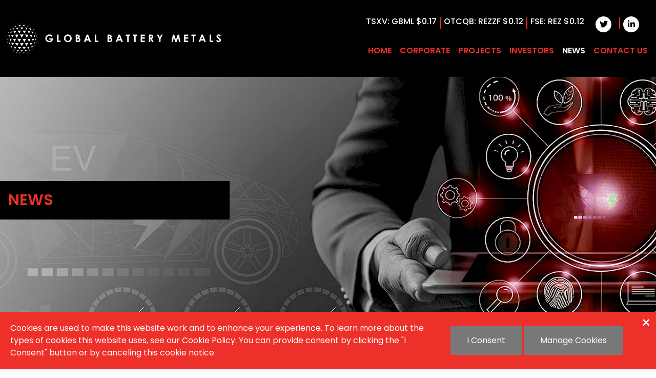

--- FILE ---
content_type: text/html;charset=utf-8
request_url: https://gbml.ca/news-releases/global-battery-announces-grant-of-stock-options-and-shares-for-services-agreement/
body_size: 6738
content:
<!DOCTYPE html>
<!--
      ___          ___          ___          ___
     /  /\        /  /\        /  /\        /  /\     ___
    /  /::\      /  /::\      /  /::|      /  /::\   /__/\
   /  /:/\:\    /  /:/\:\    /  /:|:|     /  /:/\:\  \  \:\
  /  /::\ \:\  /  /:/  \:\  /  /:/|:|__  /  /::\ \:\  \__\:\
 /__/:/\:\_\:\/__/:/ \__\:|/__/:/ |:| /\/__/:/\:\ \:\ /  /::\
 \__\/  \:\/:/\  \:\ /  /:/\__\/  |:|/:/\  \:\ \:\_\//  /:/\:\
      \__\::/  \  \:\  /:/     |  |:/:/  \  \:\ \:\ /  /:/__\/
      /  /:/    \  \:\/:/      |__|::/    \  \:\_\//__/:/
     /__/:/      \__\::/       /__/:/      \  \:\  \__\/
     \__\/           ~~        \__\/        \__\/
-->
<html id="top" class=" news-releases-section global-battery-announces-grant-of-stock-options-and-shares-for-services-agreement-page" lang="en" direction="ltr" env="live" xmlns:og="//opengraphprotocol.org/schema/">

<head>
        <meta charset="utf-8">
    <!-- Global site tag (gtag.js) - Google Analytics -->
    <!-- requested removed 28/12/22 -->



<title>Global Battery Metals Ltd. | Global Battery Announces Grant of Stock Options and Shares for Services Agreement</title>
<meta name="description" content="GBML is a mineral exploration company with a focus on metals that make up and support the rapid evolution to battery power.">
<link rel='stylesheet' type='text/css' href='/site/modules/CookieManagementBanner/assets/css/CookieManagementBanner.css' />
<link rel="canonical" href="https://gbml.ca/news-releases/global-battery-announces-grant-of-stock-options-and-shares-for-services-agreement/">
<meta property="og:title" content="Global Battery Metals Ltd. | Global Battery Announces Grant of Stock Options and Shares for Services Agreement">
<meta property="og:description" content="GBML is a mineral exploration company with a focus on metals that make up and support the rapid evolution to battery power.">
<meta property="og:type" content="website">
<meta property="og:site_name" content="Global Battery Metals Ltd.">
<meta property="og:url" content="https://gbml.ca/news-releases/global-battery-announces-grant-of-stock-options-and-shares-for-services-agreement/">
<meta name="twitter:card" content="summary_large_image">
<script type="application/ld+json">
{
  "@context": "https://schema.org",
  "@type": "BreadcrumbList",
  "itemListElement": [
  {
    "@type": "ListItem",
    "position": 1,
    "name": "News",
    "item": "https://gbml.ca/news-releases/"
  },
  {
    "@type": "ListItem",
    "position": 2,
    "name": "Global Battery Announces Grant of Stock Options and Shares for Services Agreement",
    "item": "https://gbml.ca/news-releases/global-battery-announces-grant-of-stock-options-and-shares-for-services-agreement/"
  }
  ]
}
</script>
<meta name="generator" content="ProcessWire">
<link rel="apple-touch-icon" sizes="180x180" href="/site/templates/build/img/favicon/apple-touch-icon.png?v=bOXbgvxwg6">
<link rel="icon" type="image/png" sizes="32x32" href="/site/templates/build/img/favicon/favicon-32x32.png?v=bOXbgvxwg6">
<link rel="icon" type="image/png" sizes="16x16" href="/site/templates/build/img/favicon/favicon-16x16.png?v=bOXbgvxwg6">
<link rel="manifest" href="/site/templates/build/img/favicon/site.webmanifest?v=bOXbgvxwg6">
<link rel="mask-icon" href="/site/templates/build/img/favicon/safari-pinned-tab.svg?v=bOXbgvxwg6" color="#000000">
<link rel="shortcut icon" href="/site/templates/build/img/favicon/favicon.ico?v=bOXbgvxwg6">
<meta name="msapplication-TileColor" content="#cccccc">
<meta name="msapplication-config" content="/site/templates/build/img/favicon/browserconfig.xml?v=bOXbgvxwg6">
<meta name="theme-color" content="#ffffff">

<meta name="msapplication-config" content="/site/templates/build/img/favicon/browserconfig.xml?v=A05qbzwyqM">
<meta name="theme-color" content="#ffffff">
<link rel="stylesheet" href="https://cdn.jsdelivr.net/npm/@animxyz/core@0.4.0/dist/animxyz.min.css">

<link rel="stylesheet" href="https://use.fontawesome.com/releases/v5.4.1/css/all.css" integrity="sha384-5sAR7xN1Nv6T6+dT2mhtzEpVJvfS3NScPQTrOxhwjIuvcA67KV2R5Jz6kr4abQsz" crossorigin="anonymous">
<link rel="stylesheet" type="text/css" href="/site/templates/build/css/app.css?id=7e6a4707c417f6eb16a0" media="screen">
<link rel="stylesheet" type="text/css" href="/site/assets/css/misc.css" media="screen">  
 <meta name="viewport" content="width=device-width, initial-scale=1">
<script type="text/javascript">
    var _pwfb = {
        config: {
            "debug": false,
            "urls": {
                "root": "\/"
            }
        }
    };
    if (typeof ProcessWire == 'undefined') {
        ProcessWire = _pwfb;
    } else {
        for (var _pwfbkey in _pwfb.config) ProcessWire.config[_pwfbkey] = _pwfb.config[_pwfbkey];
    }
    if (typeof config == 'undefined') var config = ProcessWire.config;
    _pwfb = null;
</script>
<!-- Global site tag (gtag.js) - Google Ads: 861978555 - Added on launch unknown account? -->
<!-- requested removed 28/12/22 -->



<!-- Global site tag (gtag.js) - Google Analytics - Adnet's Added on 2022-07-08 -->
<script async src="https://www.googletagmanager.com/gtag/js?id=G-PFL9K02G2H"></script>
<script>
  window.dataLayer = window.dataLayer || [];
  function gtag(){dataLayer.push(arguments);}
  gtag('js', new Date());

  gtag('config', 'G-PFL9K02G2H');
</script>
<!-- Google Tag Manager -->
<script>(function(w,d,s,l,i){w[l]=w[l]||[];w[l].push({'gtm.start':
new Date().getTime(),event:'gtm.js'});var f=d.getElementsByTagName(s)[0],
j=d.createElement(s),dl=l!='dataLayer'?'&l='+l:'';j.async=true;j.src=
'https://www.googletagmanager.com/gtm.js?id='+i+dl;f.parentNode.insertBefore(j,f);
})(window,document,'script','dataLayer','GTM-M79XR4N');</script>
<!-- End Google Tag Manager -->    </head>

<body data-template="news-entry">
    <!-- Google Tag Manager (noscript) -->
<noscript><iframe src="https://www.googletagmanager.com/ns.html?id=GTM-M79XR4N"
height="0" width="0" style="display:none;visibility:hidden"></iframe></noscript>
<!-- End Google Tag Manager (noscript) -->
    <div id="app" class="flex flex-col min-h-screen">
        <header :class="{ scrolled: scrolled }" class="">
  <div class="h-full nav-header">
    <div class="container w-full px-4 mx-auto h-full">
      <div class="flex items-center h-full justify-between -mx-1">
        <div class="flex items-center w-1/2 h-full py-4 lg:w-1/3" uk-scrollspy="cls:uk-animation-fade; repeat: true;">
            <a href="/">
                            <img src="/site/templates/build/img/logo-footer.svg?=ver2"  alt="Global Battery Metals Ltd." class="brand uk-preserve" uk-svg  />
            </a>
        </div>
        <div class="hidden px-1 lg:block lg:w-2/3">
            <div class="flex flex-col">
                <div class="self-end inline-block text-white" id="stocks-bar">

    <div class="px-4 pt-4">
      <ul class="flex flex-row justify-end">
                <li>
          <h3 class="text-sm md:text-base  font-medium stock-symbol stock-quotes  text-white ml-2" data-symbol="GBML.V" data-provider="yahoo">
              TSXV: GBML $<span data-kind="last_price"></span>
          </h3>
        </li>
        
                <li>
          <h3 class="text-sm md:text-base   font-medium  stock-symbol stock-quotes text-white ml-2" data-symbol="REZZF" data-provider="yahoo">
              OTCQB: REZZF $<span data-kind="last_price"></span>
          </h3>
        </li>
        
                 <li>
          <h3 class="text-sm md:text-base  font-medium stock-symbol stock-quotes text-white ml-2" data-symbol="REZZF" data-provider="yahoo">
              FSE: REZ $<span data-kind="last_price"></span>
          </h3>
        </li>
         <ul class="exception flex flex-wrap -mx-2 ml-2">
    
            <li class="w-auto px-2">
            <a href="https://twitter.com/gbml_official" target="_blank" rel="noindex nofollow" class="text-white hover:text-primary-500 tooltip tooltip-bottom-right" data-tooltip="Follow us on Twitter">
                <span class="fa-stack">
                    <em class="rounded-full fas fa-circle fa-stack-2x"></em>
                    <em class="fab fa-twitter fa-stack-1x fa-inverse text-black"></em>
                </span>
            </a>
        </li>
    
    
            <li class="w-auto px-2">
            <a href="https://linkedin.com/company/global-battery-metals" target="_blank" rel="noindex nofollow" class="text-white hover:text-primary-500 tooltip tooltip-bottom-right" data-tooltip="Follow us on LinkedIn">
                <span class="fa-stack">
                    <em class="rounded-full fas fa-circle fa-stack-2x"></em>
                    <em class="fab fa-linkedin-in fa-stack-1x fa-inverse text-black"></em>
                </span>
            </a>
        </li>
    </ul>
      </ul>
    </div>
</div>
                
<nav class="flex justify-end py-6 ">
    <ul class="relative z-30 flex flex-wrap nav">
      <li class="relative ">
          <a href="/">Home</a>
      </li>
                                        <li class=" relative ml-1 lg:ml-4 2xl:ml-6">
          <a href="/about-us/" >Corporate</a>
                    <div class="text-left text-white bg-black border nav-dropdown" uk-dropdown>
                            <ul class="uk-nav uk-dropdown-nav">
                                                                                                          
                      <li class=" first" data-template="flex-page">
                          <a href="/about-us/overview/">About Global Battery Metals</a>
                      </li>
                                                                                                          
                      <li class=" " data-template="bio-list">
                          <a href="/about-us/directors/">Directors</a>
                      </li>
                                                                                                          
                      <li class=" " data-template="bio-list">
                          <a href="/about-us/management-team/">Management Team</a>
                      </li>
                                </ul>
                        </div>
                </li>
                                          <li class=" relative ml-1 lg:ml-4 2xl:ml-6">
          <a href="/projects/" >Projects</a>
                    <div class="text-left text-white bg-black border nav-dropdown" uk-dropdown>
                            <ul class="uk-nav uk-dropdown-nav">
                                                                                                          
                      <li class=" first" data-template="flex-page">
                          <a href="/projects/lithium-king/">Lithium King Project, Utah</a>
                      </li>
                                                                                                          
                      <li class=" " data-template="flex-page">
                          <a href="/projects/lara-property/">Lara Copper Project, Peru</a>
                      </li>
                                </ul>
                        </div>
                </li>
                                          <li class=" relative ml-1 lg:ml-4 2xl:ml-6">
          <a href="/investors/" >Investors</a>
                    <div class="text-left text-white bg-black border nav-dropdown" uk-dropdown>
                            <ul class="uk-nav uk-dropdown-nav">
                                                                                                          
                      <li class=" first" data-template="flex-page">
                          <a href="/investors/landing-page/">Investor Page</a>
                      </li>
                                                                                                          
                      <li class=" " data-template="stock-page">
                          <a href="/investors/stock-information/">Stock Information</a>
                      </li>
                                                                                                          
                      <li class=" " data-template="presentation-list">
                          <a href="/investors/presentations/">Investor Presentation</a>
                      </li>
                                                                                                          
                      <li class=" " data-template="flex-page">
                          <a href="/investors/corporate-share-structure/">Corporate Share Structure</a>
                      </li>
                                                                                                          
                      <li class=" " data-template="financials-hub">
                          <a href="/investors/financial-materials/">Financial Materials</a>
                      </li>
                                                                                                          
                      <li class=" " data-template="financials-hub">
                          <a href="/investors/estma-reports/">ESTMA Reports</a>
                      </li>
                                                                                                          
                      <li class=" " data-template="file-list">
                          <a href="/investors/agm-materials/">AGM Materials</a>
                      </li>
                                </ul>
                        </div>
                </li>
                                          <li class="uk-active relative ml-1 lg:ml-4 2xl:ml-6">
          <a href="/news-releases/2025" >News</a>
                </li>
                                          <li class=" relative ml-1 lg:ml-4 2xl:ml-6">
          <a href="/contact/" >Contact Us</a>
                    <div class="text-left text-white bg-black border nav-dropdown" uk-dropdown>
                            <ul class="uk-nav uk-dropdown-nav">
                                                                                                          
                      <li class=" first" data-template="flex-page">
                          <a href="/contact/contact-us/">Contact Us</a>
                      </li>
                                                                                                          
                      <li class=" " data-template="form-page">
                          <a href="/contact/subscribe/">Subscribe</a>
                      </li>
                                </ul>
                        </div>
                </li>
          </ul>
</nav>
            </div>
        </div>
        <div class="flex items-center justify-end w-1/2 px-1 text-right lg:hidden">
            <button @click="clickMobile" :class="{ active: mobileClicked }" class="inline-block hamburger hamburger-cancel" type="button" role="button" aria-label="Toggle Navigation" uk-toggle="target: #mobile-nav">
                <span class="icon"></span>
            </button>
        </div>
      </div>
    </div>
  </div>
</header>
        
    <div data-slider-status="" data-count="1" class="sub relative slider h-full z-10"  ref="slider" uk-slideshow="animation: push; autoplay: true; autoplay-interval: 6000; ratio: 1920:480;min-height:480;">
  <ul class="relative uk-slideshow-items">
        <li>
      <div data-src="/site/assets/files/5040/gmbl-2-image003.1920x480.jpg" data-srcset="/site/assets/files/5040/gmbl-2-image003.640x480.jpg 640w, /site/assets/files/5040/gmbl-2-image003.1600x480.jpg 1600w" data-sizes="(min-width: 640px) 640w, (min-width: 1600px) 1600w" class="slide sub h-full" uk-img>
              <div class="z-10 flex items-center w-full h-full">
          <div class="flex items-center w-full sub-caption">
            <div class="container h-full mx-auto">
              <h3 class="py-4 text-2xl font-semibold uppercase text-primary-500 lg:text-3xl">News</h3>
            </div>
          </div>
        </div>
            </div>
    </li>
      </ul>

    </div>

        <main class="relative flex flex-col flex-grow py-10">
            <div id="page-content" class="container z-10 flex-grow w-full mx-auto mb-8 overflow-hidden">
                <div class="flex flex-wrap lg:-mx-10">
                    <div class="order-1 w-full px-10 lg:w-3/4 lg:order-2">
                        <div class="mt-4">
                            <h2 class="mb-8 text-2xl font-semibold text-primary-500 uppercase border-l-4 border-black pl-4">

                                News

                            </h2>
                            <section id="news-release">
    <div class="mb-6">
        <h1 class="mb-2 text-2xl font-semibold leading-tight">Global Battery Announces Grant of Stock Options and Shares for Services&#160;Agreement</h1>
        <h4>April 7, 2021</h4>
    </div>

    
            <div class="mb-4 prose content max-w-none">
            <p>Vancouver, British Columbia - (April 7, 2021) - Global Battery Metals Ltd. (TSXV: GBML) (FSE: REZ) (OTCQB: REZZF) (the "<strong>Company</strong>" or "<strong>GBML</strong>") announces that it has granted incentive stock options to certain directors, officers, employees and consultants of the Company to acquire an aggregate of 2,675,000 common shares in the capital of the Company at an exercise price of $0.37 (the "<strong>Options</strong>") in accordance with the Company's 10% rolling incentive stock option plan. The Options are exercisable for a five-year term expiring April 7, 2026.</p>

<p>As a result of this stock option grant, GBML has 4,400,000 stock options issued, representing 8.04% of its issued and outstanding share capital.</p>

<p>In addition, the Company announces it has entered into a financial advisory services agreement (the "<strong>Agreement</strong>") with an arm's-length mining advisory firm (the "<strong>Advisor</strong>"), dated March 15, 2021, pursuant to which payment for services shall be made, subject to approval of the TSX Venture Exchange, in common shares in the capital of the Company ("<strong>Common Shares</strong>"). The Agreement contemplates the issuance of 40,000 Common Shares to the Advisor per month in payment of the monthly work fee until such time the Agreement is terminated. The Company has filed a copy and applied for acceptance of the Agreement with the TSX Venture Exchange. If approved, Common Shares will be issued under the Agreement at a deemed price per share to be determined after the date that the services have been provided.</p>

<p><strong>About Global Battery Metals Ltd.</strong></p>

<p>GBML is a mineral exploration company with a focus on metals that make up and support the rapid evolution to battery power. GBML's common shares are listed on the TSX Venture Exchange, OTCQB and Frankfurt. GBML currently has three projects: (1) an option to acquire up to 90 per cent of the North-West Leinster lithium property in Ireland, (2) a 100-per-cent interest in the Lithium King property in Utah, and (3) a 55-per-cent stake in Peru-based Lara copper property, which has over 10,000 metres of drilling. As previously disclosed, Minsur S.A., a Peruvian mining company, entered into an option agreement with GBML and Lara Exploration Ltd. to acquire the Lara property for staged payments of USD$5.75 million. GBML will retain a 0.75-per-cent net smelter royalty.</p>

<p><strong>Global Battery Metals Ltd.</strong></p>

<p>Michael Murphy BA, MBA, MSc., ICD<br />
President &amp; CEO<br />
T: 604-649-2350<br />
E:&nbsp;<a href="GOSPAM:ac.lmbg@MM"><span style="unicode-bidi:bidi-override; direction: rtl;" class="email-obfuscator-unreverse">ac.lmbg@MM</span></a></p>

<p><em><strong>Neither the TSX Venture Exchange nor its Regulation Services Provider (as that term is defined in the policies of the TSX Venture Exchange) accepts responsibility for the adequacy or accuracy of this release.</strong></em></p>
        </div>
    
    
            <div class="mb-8">
            <ul class="exception">
                            </ul>
        </div>
    
    <div class="py-10">
        <p>For older News Releases please visit <a href="https://www.sedar.com/">www.sedar.com</a>. </p>
    </div>

    <div>
        <a href="/news-releases/2021">
            <div class="flex items-center text-sm">
                <span uk-icon="chevron-left"></span> Back to News Releases Index
            </div>
        </a>
    </div>
</section>
                        </div>
                    </div>
                    <div class="order-2 w-full px-10 lg:w-1/4 lg:order-1">
                        <div class="aside">
                          


<ul class="exception">
    
                                                                        <li class="first " id="news-2026">
                <a href="/news-releases/2026/">2026</a>
            </li>
                                                        <li class=" " id="news-2025">
                <a href="/news-releases/2025/">2025</a>
            </li>
                                                        <li class=" " id="news-2024">
                <a href="/news-releases/2024/">2024</a>
            </li>
                                                        <li class=" " id="news-2023">
                <a href="/news-releases/2023/">2023</a>
            </li>
                                                        <li class=" " id="news-2022">
                <a href="/news-releases/2022/">2022</a>
            </li>
                    
    </ul>
                                                  </div>
                    </div>
                </div>
            </div>
        </main>
        <footer class="text-white bg-black">
  <div class="container mx-auto overflow-hidden">
    <div class="flex flex-wrap py-20 lg:-mx-10">
      <div class="w-full mb-10 lg:px-10 lg:w-2/3 lg:mb-0">
        <div class="flex flex-col">
          <div class="mb-8">
            <a href="/">
              <img data-src="/site/templates/build/img/logo-footer.svg?=ver2"  alt="Global Battery Metals Ltd." class="text-white uk-preserve footer-brand" uk-svg />
            </a>
          </div>
          <div class="my-4">
            <ul class="flex flex-wrap -mx-2">
                            <li class="px-2 mb-4 uppercase font-medium ">
                  <a href="/">Home</a>
              </li>
                                          <li class=" px-2 mb-4 uppercase font-normal">
                  <a href="/about-us/" class="">Corporate</a>
              </li>
                                          <li class=" px-2 mb-4 uppercase font-normal">
                  <a href="/projects/" class="">Projects</a>
              </li>
                                          <li class=" px-2 mb-4 uppercase font-normal">
                  <a href="/investors/" class="">Investors</a>
              </li>
                                          <li class=" px-2 mb-4 uppercase font-normaluk-active">
                  <a href="/news-releases/" class="uk-active">News</a>
              </li>
                                          <li class=" px-2 mb-4 uppercase font-normal">
                  <a href="/contact/" class="">Contact Us</a>
              </li>
                          </ul>
          </div>
          <div class="text-sm">
            &copy; 2026 Global Battery Metals Ltd. | <a href="/disclaimer/" class="text-primary-500 hover:text-white">Disclaimer</a> |  Website by <a href="https://adnetinc.com/" rel="noindex nofollow" target="_blank" class="text-white hover:text-adnet">Adnet</a>
        </div>
        </div>
      </div>
      <div class="w-full px-10 mt-10 lg:w-1/3 lg:mt-0">
        <div class="flex flex-row justify-center mb-6 lg:justify-end">
         <a href="/contact/subscribe/" class="px-8 py-4 text-2xl text-white uppercase md:text-lg xl:text-2xl bg-primary-500 hover:border-2 hover:border-primary-500 hover:text-black hover:bg-white ">Sign up for Updates</a>
        </div>


        <div class="flex flex-row justify-center w-full py-4 lg:justify-end">
          <ul class="exception flex flex-wrap -mx-2 ">
    
            <li class="w-auto px-2">
            <a href="https://twitter.com/gbml_official" target="_blank" rel="noindex nofollow" class="text-white hover:text-primary-500 tooltip tooltip-bottom-right" data-tooltip="Follow us on Twitter">
                <span class="fa-stack">
                    <em class="rounded-full fas fa-circle fa-stack-2x"></em>
                    <em class="fab fa-twitter fa-stack-1x fa-inverse text-black"></em>
                </span>
            </a>
        </li>
    
    
            <li class="w-auto px-2">
            <a href="https://linkedin.com/company/global-battery-metals" target="_blank" rel="noindex nofollow" class="text-white hover:text-primary-500 tooltip tooltip-bottom-right" data-tooltip="Follow us on LinkedIn">
                <span class="fa-stack">
                    <em class="rounded-full fas fa-circle fa-stack-2x"></em>
                    <em class="fab fa-linkedin-in fa-stack-1x fa-inverse text-black"></em>
                </span>
            </a>
        </li>
    </ul>
        </div>
      </div>
    </div>
  </div>
</footer>
        <div id="mobile-nav" ref="mobileNav" uk-offcanvas="flip: true; mode: push; overlay: true;">
    <div class="uk-offcanvas-bar">
                <div class="flex items-center justify-center w-full px-4 py-4">
          <a href="/">
                <img src="/site/templates/build/img/logo-footer.svg"  alt="Global Battery Metals Ltd." class="mx-auto mb-8 text-white uk-preserve" uk-svg />
            </a>
        </div>

        <ul class="my-6 uk-nav uk-nav-default uk-nav-parent-icon uk-clearfix" data-uk-nav>
            <li class="mb-2">
                <a href="/">Home</a>
            </li>

                                            
                <li class="mb-2  uk-parent" data-nav="3">
                                            <a href="#">Corporate</a>

                                                    <ul class="my-0 uk-nav-sub">
                                                                                                        
                                    <li class="mb-2 ">
                                        <a href="/about-us/overview/">About Global Battery Metals</a>
                                    </li>
                                                                                                        
                                    <li class="mb-2 ">
                                        <a href="/about-us/directors/">Directors</a>
                                    </li>
                                                                                                        
                                    <li class="mb-2 ">
                                        <a href="/about-us/management-team/">Management Team</a>
                                    </li>
                                                            </ul>
                                                            </li>
                                            
                <li class="mb-2  uk-parent" data-nav="2">
                                            <a href="#">Projects</a>

                                                    <ul class="my-0 uk-nav-sub">
                                                                                                        
                                    <li class="mb-2 ">
                                        <a href="/projects/lithium-king/">Lithium King Project, Utah</a>
                                    </li>
                                                                                                        
                                    <li class="mb-2 ">
                                        <a href="/projects/lara-property/">Lara Copper Project, Peru</a>
                                    </li>
                                                            </ul>
                                                            </li>
                                            
                <li class="mb-2  uk-parent" data-nav="7">
                                            <a href="#">Investors</a>

                                                    <ul class="my-0 uk-nav-sub">
                                                                                                        
                                    <li class="mb-2 ">
                                        <a href="/investors/landing-page/">Investor Page</a>
                                    </li>
                                                                                                        
                                    <li class="mb-2 ">
                                        <a href="/investors/stock-information/">Stock Information</a>
                                    </li>
                                                                                                        
                                    <li class="mb-2 ">
                                        <a href="/investors/presentations/">Investor Presentation</a>
                                    </li>
                                                                                                        
                                    <li class="mb-2 ">
                                        <a href="/investors/corporate-share-structure/">Corporate Share Structure</a>
                                    </li>
                                                                                                        
                                    <li class="mb-2 ">
                                        <a href="/investors/financial-materials/">Financial Materials</a>
                                    </li>
                                                                                                        
                                    <li class="mb-2 ">
                                        <a href="/investors/estma-reports/">ESTMA Reports</a>
                                    </li>
                                                                                                        
                                    <li class="mb-2 ">
                                        <a href="/investors/agm-materials/">AGM Materials</a>
                                    </li>
                                                            </ul>
                                                            </li>
                                            
                <li class="mb-2 uk-active uk-parent" data-nav="100">
                                            <a href="#">News</a>

                                                                                                            <ul class="my-0 uk-nav-sub">
                                                                                                        
                                    <li class="first " id="nav-2026">
                                        <a href="/news-releases/2026/">2026</a>
                                    </li>
                                                                                                                                            
                                    <li class=" " id="nav-2025">
                                        <a href="/news-releases/2025/">2025</a>
                                    </li>
                                                                                                                                            
                                    <li class=" " id="nav-2024">
                                        <a href="/news-releases/2024/">2024</a>
                                    </li>
                                                                                                                                            
                                    <li class=" " id="nav-2023">
                                        <a href="/news-releases/2023/">2023</a>
                                    </li>
                                                                                                                                            
                                    <li class=" " id="nav-2022">
                                        <a href="/news-releases/2022/">2022</a>
                                    </li>
                                                                                                </ul>
                                                            </li>
                                            
                <li class="mb-2  uk-parent" data-nav="2">
                                            <a href="#">Contact Us</a>

                                                    <ul class="my-0 uk-nav-sub">
                                                                                                        
                                    <li class="mb-2 ">
                                        <a href="/contact/contact-us/">Contact Us</a>
                                    </li>
                                                                                                        
                                    <li class="mb-2 ">
                                        <a href="/contact/subscribe/">Subscribe</a>
                                    </li>
                                                            </ul>
                                                            </li>
                                            
                <li class="mb-2  " data-nav="0">
                                            <a href="/disclaimer/">Disclaimer</a>
                                    </li>
                    </ul>

        <hr />

        <div class="uk-panel uk-text-center">
            <small>
                &copy;
                2026 Global Battery Metals Ltd.
                <br />All rights reserved.
            </small>
        </div>
    </div>
</div>
    </div>
            <script src="/site/templates/build/js/manifest.js?id=93a9d6f8f3b4782dd479"></script>
    <script src="/site/templates/build/js/vendor.js?id=a91918a69ec902421386"></script>
    <script src="/site/templates/build/js/app.js?id=e60d246bf90699a213a7"></script>
    <script src="https://cdn.adnetcms.com/lib/adnetapi/js/stockquotes.min.js" async defer></script>
    <script src="/site/assets/js/misc.js"></script>
<script src='/site/modules/EmailObfuscator/EmailObfuscator.js'></script>
<div id="cookie-manager" class="pwcmb pwcmb--bottom_overlay">
    <div class="pwcmb-widget pwcmb-widget--notice">
    <div class="pwcmb-widget__inner">
        <div class="pwcmb-widget__copy">
                        <div class="pwcmb-widget__text"><p>Cookies are used to make this website work and to enhance your experience. To learn more about the types of cookies this website uses, see our Cookie Policy. You can provide consent by clicking the "I Consent" button or by canceling this cookie notice.</p></div>
        </div>
        <div class="pwcmb-widget__actions">
            <button class="pwcmb-widget__button js-pwcmb-allow-cookies">I Consent</button>
                            <button class="pwcmb-widget__button js-pwcmb-manage-cookies">Manage Cookies</button>
                    </div>
        <span class="pwcmb-widget__close js-pwcmb-allow-cookies">Close</span>
    </div>
</div>    <div class="pwcmb-widget pwcmb-widget--manage">
    <div class="pwcmb-widget__inner">
        <div class="pwcmb-widget__copy">
                        <div class="pwcmb-widget__text"><p>Cookies are used to make this website work and to enhance your experience. To learn more about the types of cookies this website uses, see our Cookie Policy. We need your consent to use marketing cookies. Marketing cookies are used to track visitors across websites. The intention is to display ads (via third party services) that are relevant and engaging for individual users. Please select the checkbox below to indicate your consent.</p></div>
            <form class="pwcmb-widget__row" id="pwcmb-consent-form" name="pwcmb-consent-form" method="get">
                <div class="pwcmb-option-wrapper">
                    <input id="pwcmb-consent--y" name="pwcmb-consent--y" class="pwcmb-widget__row-cb js-pwcmb-marketing-pref--y" type="checkbox">
                    <label for="pwcmb-consent--y" class="pwcmb-widget__row-label"><span>I consent</span></label>
                </div>
                <div class="pwcmb-option-wrapper">
                    <input id="pwcmb-consent--n" name="pwcmb-consent--n" class="pwcmb-widget__row-cb js-pwcmb-marketing-pref--n" type="checkbox">
                    <label for="pwcmb-consent--n" class="pwcmb-widget__row-label"><span>I do not consent</span></label>
                </div>
            </form>
        </div>
        <div class="pwcmb-widget__actions">
            <button class="pwcmb-widget__button js-pwcmb-save-pref">Save Preferences</button>
        </div>
    </div>
</div>    <div class="pwcmb-widget pwcmb-widget--message">
    Your cookie preferences have been saved</div></div>
            <script>
                var pwcmb_settings = {
                    status: "1",
                    version: "1",
                    auto_accept: "",
                    auto_fire: ""
                };
            </script>
            <script defer src='/site/modules/CookieManagementBanner/assets/js/CookieManagementBanner.vanilla.js'></script></body>
</html>

--- FILE ---
content_type: text/css
request_url: https://gbml.ca/site/modules/CookieManagementBanner/assets/css/CookieManagementBanner.css
body_size: 434
content:
.pwcmb {
    box-sizing: border-box;
}
.pwcmb * {
    box-sizing: border-box;
}

.pwcmb {
    position: fixed;
    z-index: 601;
    background: white;
    width: 100%;
    left: 0;
    transition: top 0.25s;
}

.js-show.pwcmb--top_overlay,
.js-show.pwcmb--top_push {
    top: 0px;
}

.pwcmb--bottom_overlay {
    bottom: -400px;
}

.js-show.pwcmb--bottom_overlay {
    bottom: 0px;
}

.pwcmb-widget {
    position: absolute;
    width: 100%;
    padding: 20px;
    transition: 0.25s;
    background: whitesmoke;
}

.pwcmb--bottom_overlay .pwcmb-widget { bottom: -9999px; }
.pwcmb--bottom_overlay .js-show.pwcmb-widget {
    bottom: 0;
}
.pwcmb--top_overlay .pwcmb-widget { top: -9999px; }
.pwcmb--top_overlay .js-show.pwcmb-widget {
    top: 0;
}

.pwcmb-widget__close {
    visibility: hidden;
    cursor: pointer;
}

.pwcmb-widget__close::before {
    content: '×';
    visibility: visible;
    display: block;
    position: absolute;
    top: 0;
    right: 10px;
    font-size: 30px;
    overflow: hidden;
}

.pwcmb-widget__copy {
    padding-right: 20px;
}

.pwcmb-widget__title {
    font-weight: bold;
}

.pwcmb-widget__row-label { font-weight: bold; }
.pwcmb-widget__row-text { display: inline; }
.pwcmb-widget__row-text:before { content: ' - '; }

.pwcmb-widget__actions {
    white-space: nowrap;
}

.pwcmb-widget button {
    white-space: nowrap;
}

.js-pwcmb-notice-toggle {
    cursor: pointer;
}

.pwcmb-option-wrapper {
    position: relative;
}


@media screen and (max-width: 767px) {
    .pwcmb-widget__inner {
        display: flex;
        flex-direction: column;
    }
    .pwcmb-widget__row-label,
    .pwcmb-widget__text {
        font-size: 12px;
    }

    .pwcmb-widget__actions {
        padding-top: 20px;
    }

}

@media screen and (min-width: 768px) {
    .pwcmb-widget__inner {
        display: flex;
        flex-direction: row;
        align-items: center;
    }

    .pwcmb-widget__actions {
        margin-left: auto;
    }

}

--- FILE ---
content_type: text/css
request_url: https://gbml.ca/site/assets/css/misc.css
body_size: 11
content:
.table.table-accordion tbody tr:nth-child(odd), .table.table-standard tbody tr:nth-child(odd) {
	color: #fff
}

.content ol ul li:before {   
         top: .6875em;
    	left: .25em;
}

--- FILE ---
content_type: image/svg+xml
request_url: https://gbml.ca/site/templates/build/img/logo-footer.svg
body_size: 3073
content:
<svg xmlns="http://www.w3.org/2000/svg" viewBox="0 0 1691.12 235.8">
  <g id="Layer_2" data-name="Layer 2">
    <g id="Layer_1-2" data-name="Layer 1">
      <g>
        <g>
          <polygon points="108.78 86.42 137.66 86.42 123.22 111.63 108.78 86.42" style="fill: #fff"/>
          <polygon points="88.8 121.41 117.35 121.41 103.08 146.56 88.8 121.41" style="fill: #fff"/>
          <polyline points="143.42 146.56 129.14 121.41 157.7 121.41" style="fill: #fff"/>
          <polygon points="109.06 155.95 137.16 155.95 123.11 178.43 109.06 155.95" style="fill: #fff"/>
          <polygon points="112.93 212.19 133.22 212.19 123.08 223.57 112.93 212.19" style="fill: #fff"/>
          <polygon points="92.7 186.31 116.9 187.41 105.56 203.87 92.7 186.31" style="fill: #fff"/>
          <polyline points="140.7 203.87 153.56 186.31 129.36 187.41" style="fill: #fff"/>
          <polygon points="71.83 154.45 97.46 155.56 85.79 176.59 71.83 154.45" style="fill: #fff"/>
          <polyline points="160.46 176.59 174.43 154.45 148.79 155.56" style="fill: #fff"/>
          <polygon points="90.9 56.26 116.94 55.44 103.61 77.6 90.9 56.26" style="fill: #fff"/>
          <polyline points="143.25 77.6 155.96 56.26 129.92 55.44" style="fill: #fff"/>
          <polygon points="111.82 30.35 134.43 30.35 123.13 46.87 111.82 30.35" style="fill: #fff"/>
          <polygon points="77.7 33.66 98.2 31.32 86.2 48.07 77.7 33.66" style="fill: #fff"/>
          <polygon points="168.82 33.66 148.32 31.32 160.32 48.07 168.82 33.66" style="fill: #fff"/>
          <polygon points="70.7 88.13 97.17 87.03 83.31 111.63 70.7 88.13" style="fill: #fff"/>
          <polyline points="162.65 111.63 175.26 88.13 148.79 87.03" style="fill: #fff"/>
          <polygon points="54.09 121.41 77.5 121.89 65.79 144.32 54.09 121.41" style="fill: #fff"/>
          <polyline points="180.52 144.32 192.23 121.41 168.82 121.89" style="fill: #fff"/>
          <polygon points="57.7 59.98 79.18 57.66 66.29 78.81 57.7 59.98" style="fill: #fff"/>
          <polyline points="180.29 78.81 188.88 59.98 167.4 57.66" style="fill: #fff"/>
          <polygon points="60.05 182.93 80.72 184.92 71.99 200.07 60.05 182.93" style="fill: #fff"/>
          <polygon points="186.29 182.93 165.62 184.92 174.35 200.07 186.29 182.93" style="fill: #fff"/>
          <polygon points="81.33 209.62 99.32 211.66 91.89 221.47 81.33 209.62" style="fill: #fff"/>
          <polyline points="155.05 221.47 165.62 209.62 147.63 211.66" style="fill: #fff"/>
          <polygon points="102.2 229.68 114.88 230.6 108.89 235.8 102.2 229.68" style="fill: #fff"/>
          <polyline points="137.34 235.8 144.03 229.68 131.36 230.6" style="fill: #fff"/>
          <polygon points="76.63 226.06 85.82 227.71 82.28 231.43 76.63 226.06" style="fill: #fff"/>
          <polyline points="164.56 231.43 170.21 226.06 161.02 227.71" style="fill: #fff"/>
          <polygon points="55.57 219.94 60.12 221.47 58.65 223.44 55.57 219.94" style="fill: #fff"/>
          <polyline points="187.72 223.44 190.8 219.94 186.25 221.47" style="fill: #fff"/>
          <polygon points="55.14 205.43 69.01 207 63.28 214.57 55.14 205.43" style="fill: #fff"/>
          <polygon points="191.25 205.43 177.37 207 183.1 214.57 191.25 205.43" style="fill: #fff"/>
          <polygon points="35.19 197.89 41.7 200.5 40.74 205.78 35.19 197.89" style="fill: #fff"/>
          <polyline points="205.72 205.76 211.27 197.88 204.76 200.48" style="fill: #fff"/>
          <polygon points="40.19 90.11 59.93 89.08 48.86 110.74 40.19 90.11" style="fill: #fff"/>
          <polyline points="197.36 110.74 206.03 90.11 186.29 89.08" style="fill: #fff"/>
          <polygon points="40.42 152.71 62.16 153.65 52.27 171.49 40.42 152.71" style="fill: #fff"/>
          <polygon points="207.03 152.71 185.29 153.65 195.18 171.49 207.03 152.71" style="fill: #fff"/>
          <polygon points="35.19 177.95 48.55 181.25 45.09 192.22 35.19 177.95" style="fill: #fff"/>
          <polyline points="201.53 192.22 211.44 177.95 198.07 181.25" style="fill: #fff"/>
          <polygon points="18.16 172.57 24.52 175.14 23.18 181.5 18.16 172.57" style="fill: #fff"/>
          <polyline points="223.08 181.5 228.1 172.57 221.74 175.14" style="fill: #fff"/>
          <polygon points="19.9 149.06 31.44 151.37 27.17 164.07 19.9 149.06" style="fill: #fff"/>
          <polygon points="6.62 146.29 10.77 147.9 9.5 154.45 6.62 146.29" style="fill: #fff"/>
          <g>
            <polygon points="227.24 148.98 215.69 151.29 219.96 163.99 227.24 148.98" style="fill: #fff"/>
            <polyline points="237.63 154.37 240.51 146.21 236.36 147.82" style="fill: #fff"/>
          </g>
          <polygon points="27.22 121.41 43.18 121.41 35.2 140.47 27.22 121.41" style="fill: #fff"/>
          <polygon points="9.89 121.41 17.92 121.41 13.9 135.08 9.89 121.41" style="fill: #fff"/>
          <polygon points="0 121.41 1.96 121.41 0.98 125.68 0 121.41" style="fill: #fff"/>
          <g>
            <polygon points="219.03 121.41 203.07 121.41 211.05 140.47 219.03 121.41" style="fill: #fff"/>
            <polygon points="236.36 121.41 228.34 121.41 232.35 135.08 236.36 121.41" style="fill: #fff"/>
            <polyline points="245.28 125.68 246.25 121.41 244.3 121.41" style="fill: #fff"/>
          </g>
          <g>
            <polygon points="18.35 93.3 30.34 91.87 23.03 108.95 18.35 93.3" style="fill: #fff"/>
            <polygon points="4.68 96.64 9.53 95.68 6.35 105.61 4.68 96.64" style="fill: #fff"/>
          </g>
          <g>
            <polygon points="228.29 93.3 216.29 91.87 223.6 108.95 228.29 93.3" style="fill: #fff"/>
            <polygon points="241.95 96.64 237.11 95.68 240.28 105.61 241.95 96.64" style="fill: #fff"/>
          </g>
          <polygon points="31.89 65.53 46.19 62.19 36.62 79.93 31.89 65.53" style="fill: #fff"/>
          <polygon points="14.69 71.55 21.14 69.08 15.55 81.01 14.69 71.55" style="fill: #fff"/>
          <g>
            <polygon points="214.24 65.53 199.94 62.19 209.51 79.93 214.24 65.53" style="fill: #fff"/>
            <polyline points="230.58 81.01 231.44 71.55 224.99 69.08" style="fill: #fff"/>
          </g>
          <polygon points="49.76 39.69 65 36.06 54.26 51.04 49.76 39.69" style="fill: #fff"/>
          <polygon points="28.64 47.4 36.78 44.03 30.11 54.76 28.64 47.4" style="fill: #fff"/>
          <g>
            <polygon points="196.68 39.69 181.45 36.06 192.18 51.04 196.68 39.69" style="fill: #fff"/>
            <polygon points="217.8 47.4 209.67 44.03 216.33 54.76 217.8 47.4" style="fill: #fff"/>
          </g>
          <polygon points="98.2 13.06 114.7 12.17 105.91 22.74 98.2 13.06" style="fill: #fff"/>
          <polygon points="73.45 25.85 82.68 15.95 68.89 18.4 73.45 25.85" style="fill: #fff"/>
          <polygon points="47.1 30.85 53.55 23.18 46.19 26.52 47.1 30.85" style="fill: #fff"/>
          <g>
            <polygon points="147.65 13.06 131.16 12.17 139.94 22.74 147.65 13.06" style="fill: #fff"/>
            <polygon points="172.41 25.85 163.18 15.95 176.97 18.4 172.41 25.85" style="fill: #fff"/>
            <polyline points="199.66 26.52 198.76 30.85 192.31 23.18" style="fill: #fff"/>
          </g>
          <polygon points="118.43 0 127.63 0 123.03 5.01 118.43 0" style="fill: #fff"/>
          <polygon points="89.56 3.37 97.21 1.91 92.65 6.56 89.56 3.37" style="fill: #fff"/>
          <polygon points="64.23 10.11 68.06 8.56 66.15 11.66 64.23 10.11" style="fill: #fff"/>
          <g>
            <polygon points="156.13 3.37 148.47 1.91 153.03 6.56 156.13 3.37" style="fill: #fff"/>
            <polyline points="179.53 11.66 181.45 10.11 177.62 8.56" style="fill: #fff"/>
          </g>
        </g>
        <g>
          <path d="M365.6,97.06l-7.9,7.81q-7.5-7.92-17.47-7.93a20,20,0,0,0-14.57,5.77,18.92,18.92,0,0,0-5.87,14,19.41,19.41,0,0,0,6.09,14.46,20.71,20.71,0,0,0,15,5.92,18.39,18.39,0,0,0,9.8-2.44,17.21,17.21,0,0,0,6.44-7.65H340.09V116.48h29.63l.08,2.49a28.92,28.92,0,0,1-4,14.65,28,28,0,0,1-10.37,10.57,29.58,29.58,0,0,1-14.94,3.64,33.17,33.17,0,0,1-16.36-4,29.19,29.19,0,0,1-11.37-11.35,31.65,31.65,0,0,1-4.18-15.9,29.52,29.52,0,0,1,7.73-20.34Q325.48,86,340.17,86a36.21,36.21,0,0,1,14.37,2.85A33,33,0,0,1,365.6,97.06Z" style="fill: #fff"/>
          <path d="M401,87.46h11.21v48.2h16.34v10.69H401Z" style="fill: #fff"/>
          <path d="M485.79,86a29.28,29.28,0,0,1,21.5,9,30.15,30.15,0,0,1,9,22.06,29.82,29.82,0,0,1-8.87,21.83,29.25,29.25,0,0,1-21.54,8.92q-13.26,0-22-9.17a31,31,0,0,1,6.55-48.54A30.11,30.11,0,0,1,485.79,86Zm-.12,11a18.51,18.51,0,0,0-13.75,5.69,19.81,19.81,0,0,0-5.57,14.45q0,9.78,7,15.46a19.23,19.23,0,0,0,12.5,4.44,18.27,18.27,0,0,0,13.59-5.76,20.79,20.79,0,0,0,0-28.45A18.46,18.46,0,0,0,485.67,96.94Z" style="fill: #fff"/>
          <path d="M547.76,146.35V87.46H557q8.06,0,11.79,1a15.8,15.8,0,0,1,8.42,5.2,13.72,13.72,0,0,1,3.12,9,13.07,13.07,0,0,1-1.42,6.11,15.66,15.66,0,0,1-4.62,5.14,18.35,18.35,0,0,1,7.84,6.31,15.89,15.89,0,0,1,2.49,9,16.64,16.64,0,0,1-2.57,9,16.34,16.34,0,0,1-6.61,6.11q-4.05,2-11.18,2ZM559,98.15v12.41h2.45c2.74,0,4.77-.58,6.09-1.72a5.87,5.87,0,0,0,2-4.69,5.47,5.47,0,0,0-1.89-4.38q-1.89-1.62-5.74-1.62Zm0,22.42v15.09h2.81c4.66,0,7.8-.58,9.42-1.76a5.92,5.92,0,0,0,2.43-5.12,7.19,7.19,0,0,0-2.85-6q-2.85-2.2-9.48-2.2Z" style="fill: #fff"/>
          <path d="M634.21,87.46h11.37l22.65,58.89H656.58L652,134.22h-24l-4.8,12.13H611.49ZM640,103.07l-7.9,20.22h15.76Z" style="fill: #fff"/>
          <path d="M697.81,87.46H709v48.2h16.33v10.69H697.81Z" style="fill: #fff"/>
          <path d="M798.64,146.35V87.46h9.26q8.07,0,11.79,1a15.8,15.8,0,0,1,8.42,5.2,13.73,13.73,0,0,1,3.13,9,13.07,13.07,0,0,1-1.43,6.11,15.44,15.44,0,0,1-4.62,5.14,18.39,18.39,0,0,1,7.85,6.31,16,16,0,0,1,2.48,9,16.63,16.63,0,0,1-2.56,9,16.42,16.42,0,0,1-6.62,6.11q-4.05,2-11.18,2Zm11.22-48.2v12.41h2.45c2.73,0,4.76-.58,6.09-1.72a5.9,5.9,0,0,0,2-4.69,5.47,5.47,0,0,0-1.89-4.38q-1.89-1.62-5.75-1.62Zm0,22.42v15.09h2.81c4.65,0,7.79-.58,9.41-1.76a5.92,5.92,0,0,0,2.43-5.12,7.19,7.19,0,0,0-2.85-6q-2.85-2.2-9.48-2.2Z" style="fill: #fff"/>
          <path d="M885.09,87.46h11.37l22.65,58.89H907.46l-4.61-12.13h-24L874,146.35H862.38Zm5.75,15.61-7.9,20.22H898.7Z" style="fill: #fff"/>
          <path d="M942.88,87.46h32.56V98.51H964.71v47.84H953.33V98.51H942.88Z" style="fill: #fff"/>
          <path d="M998.23,87.46h32.55V98.51h-10.73v47.84h-11.37V98.51H998.23Z" style="fill: #fff"/>
          <path d="M1059.42,87.46h32.15v11h-21v10.65h21v10.77h-21v15.49h21v11h-32.15Z" style="fill: #fff"/>
          <path d="M1123.69,87.46h11.88q9.75,0,13.9,1.74a14.28,14.28,0,0,1,6.65,5.78,17.74,17.74,0,0,1,2.52,9.57,16.27,16.27,0,0,1-2.78,9.71,16.91,16.91,0,0,1-8.39,5.91l14,26.18h-12.26l-13.24-24.94h-1v24.94h-11.21Zm11.21,23h3.51c3.57,0,6-.47,7.37-1.41s2-2.49,2-4.66a5.73,5.73,0,0,0-1-3.35,5.54,5.54,0,0,0-2.68-2,20.18,20.18,0,0,0-6.15-.62h-3.07Z" style="fill: #fff"/>
          <path d="M1187.22,87.46h12l11,21.18,10.93-21.18h11.89l-17.24,33.39v25.5h-11.29v-25.5Z" style="fill: #fff"/>
          <path d="M1312.73,87.46h10.92l13.66,41.08,13.77-41.08H1362l9.88,58.89H1361l-6.32-37.19-12.51,37.19h-9.88l-12.4-37.19-6.47,37.19h-10.93Z" style="fill: #fff"/>
          <path d="M1401.76,87.46h32.15v11h-21v10.65h21v10.77h-21v15.49h21v11h-32.15Z" style="fill: #fff"/>
          <path d="M1459.47,87.46H1492V98.51h-10.73v47.84h-11.37V98.51h-10.45Z" style="fill: #fff"/>
          <path d="M1538.58,87.46H1550l22.66,58.89H1561l-4.6-12.13h-24l-4.79,12.13h-11.65Zm5.76,15.61-7.9,20.22h15.75Z" style="fill: #fff"/>
          <path d="M1602.18,87.46h11.21v48.2h16.34v10.69h-27.55Z" style="fill: #fff"/>
          <path d="M1690.08,95.46l-8.3,7.33q-4.38-6.09-8.91-6.09a5.42,5.42,0,0,0-3.61,1.19,3.43,3.43,0,0,0-1.4,2.66,4.53,4.53,0,0,0,1,2.8q1.37,1.77,8.22,7.57,6.42,5.37,7.78,6.76a23.52,23.52,0,0,1,4.84,6.59,16.47,16.47,0,0,1,1.42,6.87,15.75,15.75,0,0,1-5,12q-5,4.72-13.07,4.72a19.4,19.4,0,0,1-11-3.08q-4.66-3.08-8-9.69l9.43-5.68q4.24,7.8,9.78,7.8a7.19,7.19,0,0,0,4.85-1.68,5,5,0,0,0,2-3.88,6.77,6.77,0,0,0-1.48-4,43.16,43.16,0,0,0-6.54-6.12q-9.63-7.84-12.44-12.11a15.41,15.41,0,0,1-2.8-8.51,13.88,13.88,0,0,1,4.67-10.51A16.16,16.16,0,0,1,1673,86a18.1,18.1,0,0,1,8.4,2Q1685.43,90.06,1690.08,95.46Z" style="fill: #fff"/>
        </g>
      </g>
    </g>
  </g>
</svg>


--- FILE ---
content_type: text/javascript
request_url: https://gbml.ca/site/templates/build/js/manifest.js?id=93a9d6f8f3b4782dd479
body_size: 588
content:
!function(){"use strict";var n={},t={};function e(r){if(t[r])return t[r].exports;var o=t[r]={exports:{}};return n[r].call(o.exports,o,o.exports,e),o.exports}e.m=n,e.x=function(){},e.n=function(n){var t=n&&n.__esModule?function(){return n.default}:function(){return n};return e.d(t,{a:t}),t},e.d=function(n,t){for(var r in t)e.o(t,r)&&!e.o(n,r)&&Object.defineProperty(n,r,{enumerable:!0,get:t[r]})},e.g=function(){if("object"==typeof globalThis)return globalThis;try{return this||new Function("return this")()}catch(n){if("object"==typeof window)return window}}(),e.o=function(n,t){return Object.prototype.hasOwnProperty.call(n,t)},e.r=function(n){"undefined"!=typeof Symbol&&Symbol.toStringTag&&Object.defineProperty(n,Symbol.toStringTag,{value:"Module"}),Object.defineProperty(n,"__esModule",{value:!0})},function(){var n={929:0},t=[],r=function(){},o=function(o,u){for(var i,f,c=u[0],l=u[1],a=u[2],p=u[3],s=0,b=[];s<c.length;s++)f=c[s],e.o(n,f)&&n[f]&&b.push(n[f][0]),n[f]=0;for(i in l)e.o(l,i)&&(e.m[i]=l[i]);for(a&&a(e),o&&o(u);b.length;)b.shift()();return p&&t.push.apply(t,p),r()},u=self.webpackChunkgbml=self.webpackChunkgbml||[];function i(){for(var r,o=0;o<t.length;o++){for(var u=t[o],i=!0,f=1;f<u.length;f++){var c=u[f];0!==n[c]&&(i=!1)}i&&(t.splice(o--,1),r=e(e.s=u[0]))}return 0===t.length&&(e.x(),e.x=function(){}),r}u.forEach(o.bind(null,0)),u.push=o.bind(null,u.push.bind(u));var f=e.x;e.x=function(){return e.x=f||function(){},(r=i)()}}();e.x()}();

--- FILE ---
content_type: image/svg+xml
request_url: https://gbml.ca/site/templates/build/img/title-bg.svg
body_size: 56
content:
<svg xmlns="http://www.w3.org/2000/svg" width="116" height="21" viewBox="0 0 116 21">
  <g id="Page-1" fill="none" fill-rule="evenodd" stroke="none" stroke-width="1">
    <rect id="Rectangle" width="116" height="21" x="0" y="0" fill="#000"/>
  </g>
</svg>
